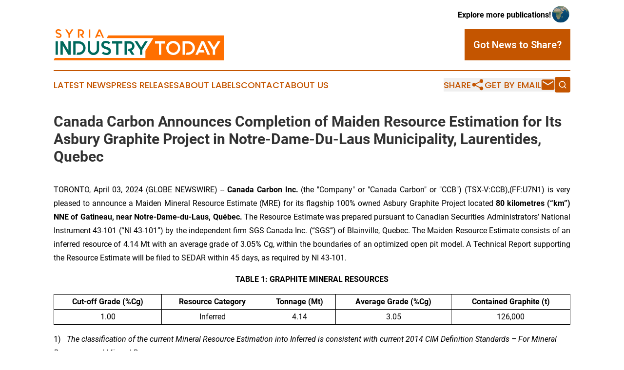

--- FILE ---
content_type: text/html;charset=utf-8
request_url: https://www.syriaindustrytoday.com/article/700796329-canada-carbon-announces-completion-of-maiden-resource-estimation-for-its-asbury-graphite-project-in-notre-dame-du-laus-municipality-laurentides
body_size: 9786
content:
<!DOCTYPE html>
<html lang="en">
<head>
  <title>Canada Carbon Announces Completion of Maiden Resource Estimation for Its Asbury Graphite Project in Notre-Dame-Du-Laus Municipality, Laurentides, Quebec | Syria Industry Today</title>
  <meta charset="utf-8">
  <meta name="viewport" content="width=device-width, initial-scale=1">
    <meta name="description" content="Syria Industry Today is an online news publication focusing on industries in the Syria: The best news from Syria on industries and services">
    <link rel="icon" href="https://cdn.newsmatics.com/agp/sites/syriaindustrytoday-favicon-1.png" type="image/png">
  <meta name="csrf-token" content="ZQcSHsAXmt_L5n9z4OSXp4VtB5OZfdDdbZ2qp8255e0=">
  <meta name="csrf-param" content="authenticity_token">
  <link href="/css/styles.min.css?v1d0b8e25eaccc1ca72b30a2f13195adabfa54991" rel="stylesheet" data-turbo-track="reload">
  <link rel="stylesheet" href="/plugins/vanilla-cookieconsent/cookieconsent.css?v1d0b8e25eaccc1ca72b30a2f13195adabfa54991">
  
<style type="text/css">
    :root {
        --color-primary-background: rgba(196, 85, 0, 0.4);
        --color-primary: #c45500;
        --color-secondary: #00695C;
    }
</style>

  <script type="importmap">
    {
      "imports": {
          "adController": "/js/controllers/adController.js?v1d0b8e25eaccc1ca72b30a2f13195adabfa54991",
          "alertDialog": "/js/controllers/alertDialog.js?v1d0b8e25eaccc1ca72b30a2f13195adabfa54991",
          "articleListController": "/js/controllers/articleListController.js?v1d0b8e25eaccc1ca72b30a2f13195adabfa54991",
          "dialog": "/js/controllers/dialog.js?v1d0b8e25eaccc1ca72b30a2f13195adabfa54991",
          "flashMessage": "/js/controllers/flashMessage.js?v1d0b8e25eaccc1ca72b30a2f13195adabfa54991",
          "gptAdController": "/js/controllers/gptAdController.js?v1d0b8e25eaccc1ca72b30a2f13195adabfa54991",
          "hamburgerController": "/js/controllers/hamburgerController.js?v1d0b8e25eaccc1ca72b30a2f13195adabfa54991",
          "labelsDescription": "/js/controllers/labelsDescription.js?v1d0b8e25eaccc1ca72b30a2f13195adabfa54991",
          "searchController": "/js/controllers/searchController.js?v1d0b8e25eaccc1ca72b30a2f13195adabfa54991",
          "videoController": "/js/controllers/videoController.js?v1d0b8e25eaccc1ca72b30a2f13195adabfa54991",
          "navigationController": "/js/controllers/navigationController.js?v1d0b8e25eaccc1ca72b30a2f13195adabfa54991"          
      }
    }
  </script>
  <script>
      (function(w,d,s,l,i){w[l]=w[l]||[];w[l].push({'gtm.start':
      new Date().getTime(),event:'gtm.js'});var f=d.getElementsByTagName(s)[0],
      j=d.createElement(s),dl=l!='dataLayer'?'&l='+l:'';j.async=true;
      j.src='https://www.googletagmanager.com/gtm.js?id='+i+dl;
      f.parentNode.insertBefore(j,f);
      })(window,document,'script','dataLayer','GTM-KGCXW2X');
  </script>

  <script>
    window.dataLayer.push({
      'cookie_settings': 'delta'
    });
  </script>
</head>
<body class="df-5 is-subpage">
<noscript>
  <iframe src="https://www.googletagmanager.com/ns.html?id=GTM-KGCXW2X"
          height="0" width="0" style="display:none;visibility:hidden"></iframe>
</noscript>
<div class="layout">

  <!-- Top banner -->
  <div class="max-md:hidden w-full content universal-ribbon-inner flex justify-end items-center">
    <a href="https://www.affinitygrouppublishing.com/" target="_blank" class="brands">
      <span class="font-bold text-black">Explore more publications!</span>
      <div>
        <img src="/images/globe.png" height="40" width="40" class="icon-globe"/>
      </div>
    </a>
  </div>
  <header data-controller="hamburger">
  <div class="content">
    <div class="header-top">
      <div class="flex gap-2 masthead-container justify-between items-center">
        <div class="mr-4 logo-container">
          <a href="/">
              <img src="https://cdn.newsmatics.com/agp/sites/syriaindustrytoday-logo-1.svg" alt="Syria Industry Today"
                class="max-md:!h-[60px] lg:!max-h-[115px]" height="66"
                width="auto" />
          </a>
        </div>
        <button class="hamburger relative w-8 h-6">
          <span aria-hidden="true"
            class="block absolute h-[2px] w-9 bg-[--color-primary] transform transition duration-500 ease-in-out -translate-y-[15px]"></span>
          <span aria-hidden="true"
            class="block absolute h-[2px] w-7 bg-[--color-primary] transform transition duration-500 ease-in-out translate-x-[7px]"></span>
          <span aria-hidden="true"
            class="block absolute h-[2px] w-9 bg-[--color-primary] transform transition duration-500 ease-in-out translate-y-[15px]"></span>
        </button>
        <a href="/submit-news" class="max-md:hidden button button-upload-content button-primary w-fit">
          <span>Got News to Share?</span>
        </a>
      </div>
      <!--  Screen size line  -->
      <div class="absolute bottom-0 -ml-[20px] w-screen h-[1px] bg-[--color-primary] z-50 md:hidden">
      </div>
    </div>
    <!-- Navigation bar -->
    <div class="navigation is-hidden-on-mobile" id="main-navigation">
      <div class="w-full md:hidden">
        <div data-controller="search" class="relative w-full">
  <div data-search-target="form" class="relative active">
    <form data-action="submit->search#performSearch" class="search-form">
      <input type="text" name="query" placeholder="Search..." data-search-target="input" class="search-input md:hidden" />
      <button type="button" data-action="click->search#toggle" data-search-target="icon" class="button-search">
        <img height="18" width="18" src="/images/search.svg" />
      </button>
    </form>
  </div>
</div>

      </div>
      <nav class="navigation-part">
          <a href="/latest-news" class="nav-link">
            Latest News
          </a>
          <a href="/press-releases" class="nav-link">
            Press Releases
          </a>
          <a href="/about-labels" class="nav-link">
            About Labels
          </a>
          <a href="/contact" class="nav-link">
            Contact
          </a>
          <a href="/about" class="nav-link">
            About Us
          </a>
      </nav>
      <div class="w-full md:w-auto md:justify-end">
        <div data-controller="navigation" class="header-actions hidden">
  <button class="nav-link flex gap-1 items-center" onclick="window.ShareDialog.openDialog()">
    <span data-navigation-target="text">
      Share
    </span>
    <span class="icon-share"></span>
  </button>
  <button onclick="window.AlertDialog.openDialog()" class="nav-link nav-link-email flex items-center gap-1.5">
    <span data-navigation-target="text">
      Get by Email
    </span>
    <span class="icon-mail"></span>
  </button>
  <div class="max-md:hidden">
    <div data-controller="search" class="relative w-full">
  <div data-search-target="form" class="relative active">
    <form data-action="submit->search#performSearch" class="search-form">
      <input type="text" name="query" placeholder="Search..." data-search-target="input" class="search-input md:hidden" />
      <button type="button" data-action="click->search#toggle" data-search-target="icon" class="button-search">
        <img height="18" width="18" src="/images/search.svg" />
      </button>
    </form>
  </div>
</div>

  </div>
</div>

      </div>
      <a href="/submit-news" class="md:hidden uppercase button button-upload-content button-primary w-fit">
        <span>Got News to Share?</span>
      </a>
      <a href="https://www.affinitygrouppublishing.com/" target="_blank" class="nav-link-agp">
        Explore more publications!
        <img src="/images/globe.png" height="35" width="35" />
      </a>
    </div>
  </div>
</header>

  <div id="main-content" class="content">
    <div id="flash-message"></div>
    <h1>Canada Carbon Announces Completion of Maiden Resource Estimation for Its Asbury Graphite Project in Notre-Dame-Du-Laus Municipality, Laurentides, Quebec</h1>
<div class="press-release">
  
      <p align="justify">TORONTO, April  03, 2024  (GLOBE NEWSWIRE) -- <strong>Canada Carbon Inc.</strong> (the "Company" or "Canada Carbon" or "CCB") (TSX-V:CCB),(FF:U7N1) is very pleased to announce a Maiden Mineral Resource Estimate (MRE) for its flagship 100% owned Asbury Graphite Project located <strong>80 kilometres (&#x201C;km&#x201D;) NNE of Gatineau, near Notre-Dame-du-Laus, Qu&#xE9;bec. </strong>The Resource Estimate was prepared pursuant to Canadian Securities Administrators&#x2019; National Instrument 43-101 (&#x201C;NI 43-101&#x201D;) by the independent firm SGS Canada Inc. (&#x201C;SGS&#x201D;) of Blainville, Quebec. The Maiden Resource Estimate consists of an inferred resource of 4.14 Mt with an average grade of 3.05% Cg, within the boundaries of an optimized open pit model. A Technical Report supporting the Resource Estimate will be filed to SEDAR within 45 days, as required by NI 43-101.<br></p>  <p align="center"><strong>TABLE 1: GRAPHITE MINERAL RESOURCES</strong></p> <table style="border-collapse: collapse; width:100%; border-collapse:collapse ;">
<tr>
<td style="border-top: solid black 1pt ; border-right: solid black 1pt ; border-bottom: solid black 1pt ; border-left: solid black 1pt ; text-align: center ;  vertical-align: middle; vertical-align: top ; "><strong>Cut-off Grade (%Cg)</strong></td>
<td style="border-top: solid black 1pt ; border-right: solid black 1pt ; border-bottom: solid black 1pt ; text-align: center ;  vertical-align: middle; vertical-align: top ; "><strong>Resource Category</strong></td>
<td style="border-top: solid black 1pt ; border-right: solid black 1pt ; border-bottom: solid black 1pt ; text-align: center ;  vertical-align: middle; vertical-align: top ; "><strong>Tonnage (Mt)</strong></td>
<td style="border-top: solid black 1pt ; border-right: solid black 1pt ; border-bottom: solid black 1pt ; text-align: center ;  vertical-align: middle; vertical-align: top ; "><strong>Average Grade (%Cg)</strong></td>
<td style="border-top: solid black 1pt ; border-right: solid black 1pt ; border-bottom: solid black 1pt ; text-align: center ;  vertical-align: middle; vertical-align: top ; "><strong>Contained Graphite (t)</strong></td>
</tr>
<tr>
<td style="border-top: solid black 1pt ; border-right: solid black 1pt ; border-bottom: solid black 1pt ; border-left: solid black 1pt ; text-align: center ;  vertical-align: middle; vertical-align: middle ; ">1.00</td>
<td style="border-top: solid black 1pt ; border-right: solid black 1pt ; border-bottom: solid black 1pt ; text-align: center ;  vertical-align: middle; vertical-align: middle ; ">Inferred</td>
<td style="border-top: solid black 1pt ; border-right: solid black 1pt ; border-bottom: solid black 1pt ; text-align: center ;  vertical-align: middle; vertical-align: middle ; ">4.14</td>
<td style="border-top: solid black 1pt ; border-right: solid black 1pt ; border-bottom: solid black 1pt ; text-align: center ;  vertical-align: middle; vertical-align: middle ; ">3.05</td>
<td style="border-top: solid black 1pt ; border-right: solid black 1pt ; border-bottom: solid black 1pt ; text-align: center ;  vertical-align: middle; vertical-align: middle ; ">126,000</td>
</tr>
</table> <p align="left">1)&#xA0;&#xA0;&#xA0;<em>The classification of the current Mineral Resource Estimation into Inferred is consistent with current 2014 CIM Definition Standards &#x2013; For Mineral Resources and Mineral Reserves</em><br>2)&#xA0;&#xA0;&#xA0;<em>A fixed density of 2.80 t/m</em><sup><em>3</em></sup><em> was used to estimate the tonnage from block model volumes.</em><br>3)&#xA0;&#xA0;&#xA0;<em>Resources are constrained by the pit shell and the topography of the overburden layer.</em><br>4)&#xA0;&#xA0;&#xA0;<em>The results from the pit optimization are used solely for the purpose of testing the &#x201C;reasonable prospects for economic extraction&#x201D; by an open pit and do not represent an attempt to estimate mineral reserves. There are no mineral reserves on the Property. The results are used as a guide to assist in the preparation of a Mineral Resource statement and to select an appropriate resource reporting cut-off grade.</em><br>5)&#xA0;&#xA0;&#xA0;<em>Mineral resources which are not mineral reserves do not have demonstrated economic viability. An Inferred Mineral Resources has a lower level of confidence than that applying to a Measured and Indicated Resources and must not be converted to a Mineral Reserves. It is reasonably expected that the majority of Inferred Mineral Resources could be upgraded to Indicated Mineral Resources with continued exploration. </em><br>6)&#xA0;&#xA0;&#xA0;<em>All figures are rounded to reflect the relative accuracy of the estimate and numbers may not add due to rounding.</em><br>7)&#xA0;&#xA0;&#xA0;<em>Effective date March 28</em><sup><em>th</em></sup>&#xA0;<em>2024.</em><br>8)&#xA0;&#xA0;&#xA0;<em>The estimate of mineral Resources may be materially affected by environmental, permitting, legal, title, taxation, socio-political, marketing or other relevant issues.</em></p>  <p align="justify">The Company has thus far completed sufficient diamond drilling and bedrock channel sampling to result in a resource estimation with a maximal depth of the pit at 135 vertical meters. Geological modeling based on the drill results, surface trenching and mapping indicates that the deposit remains open at depth and on both strike extensions. The geological model also provides multiple exploration targets with the potential to further expand the graphite mineral resources. <strong>The portion of the Asbury Project which is the subject of the Resource Estimate occupies only about 7% of the geophysical anomaly on the Asbury claim area held by the Company</strong>.</p>  <p align="justify">Canada Carbon Chief Executive Officer, Mr. Ellerton Castor remarked, &#x201C;The substantial resource identified by the targeted drill programs of 2022 and 2023 reveals a promising scope for extensive mineralization across the claim area. The initial resource model will provide a robust foundation for all future exploration efforts on the Property. This MRE demonstrates the significant exploration upside available at Asbury. We have always believed that the Asbury Project has the potential to be a large, scalable deposit with the capacity to provide a long-term, secure source of supply to a myriad of industries participating in the green energy economy. We will continue to prove that out, with future de-risking initiatives such as a bulk sample program and battery cell testing.&#x201D;</p>  <p align="justify"><strong>Mineral Resource Estimation Parameters</strong></p>  <p align="justify">The Mineral Resources were estimated by Yann Camus, P.Eng., of SGS with an effective date of March 28, 2024. This estimate is the first Mineral Resource Estimate on the Asbury property. The Mineral Resources were estimated using the following geological and resource block modeling parameters which are based on geological interpretations, geostatistical studies and best practices in mineral estimation:</p>  <p align="justify"><strong><em>Graphite Mineral Resources</em></strong></p>  <ul type="disc">
<li style="margin-top:5pt; margin-bottom:5pt; text-align:justify;">Mineral Resources were estimated from the diamond drill holes and channels analytical results completed by Canada Carbon in 2022 and 2023, along with two nearby 1988 drill holes. A total of 17 drill holes (11 from 2023, 4 from 2022, 2 from 1988) and 1 channel were used for the MRE, comprising 1,309 assay intervals. The complete database consists of 101 drill holes (including 13 from 2023 and 6 from 2022) and 14 channels/trenches (including 11 channels from 2022), comprising 2,158 assays.</li>
<li style="margin-top:5pt; margin-bottom:5pt; text-align:justify;">The 3-D modeling of the graphite Mineral Resource was conducted using a minimum cut-off grade of 0.50% Cg over a 5 m length. All modeling and estimations were done using SGS&#x2019;s proprietary modeling software Genesis&#xA9;.</li>
<li style="margin-top:5pt; margin-bottom:5pt; text-align:justify;">Assay data was composited to about 2 m without leaving remainders.</li>
<li style="margin-top:5pt; margin-bottom:5pt; text-align:justify;">The interpolation was conducted using inverse distance squared.</li>
<li style="margin-top:5pt; margin-bottom:5pt; text-align:justify;">The block model was defined with a block size of 5 m long by 1 m wide by 2 m thick and covers a strike length of approximately 1050 m to a maximal depth of 175 m below surface. The modeled graphite mineralization is open both at depth and strike.</li>
<li style="margin-top:5pt; margin-bottom:5pt; text-align:justify;">The Mineral Resources were constrained within the boundaries of an optimised pit shell using the parameters stated in Table 2 below. All parameters are derived from similar graphite projects. Any interpolated blocks of the resource model located outside of the optimised pit shell are not included in the Mineral Resources Estimate.</li>
<li style="margin-top:5pt; margin-bottom:5pt; text-align:justify;">All dollar values in Table 2 are expressed in Canadian dollars, except for the revenue value for the thermally treated graphite, assumed to be US$ 40,000/tonne. <br><br>
</li>
</ul>  <p align="center"><strong>TABLE 2: PARAMETERS USED TO MODEL OPTIMIZED GRAPHITE RESOURCES</strong></p> <table style="border-collapse: collapse; width:100%; border-collapse:collapse ;">
<tr>
<td style="border-top: double black 3pt ; border-right: solid black 1pt ; border-bottom: double 15px 3pt ; border-left: solid black 1pt ; text-align: justify ;  vertical-align: middle; vertical-align: bottom ; "><strong>Parameters</strong></td>
<td style="border-top: double black 3pt ; border-right: solid black 1pt ; border-bottom: double 15px 3pt ; border-left: solid black 1pt ; text-align: center ;  vertical-align: middle; vertical-align: bottom ; "><strong>Value</strong></td>
<td style="border-top: double black 3pt ; border-right: solid black 1pt ; border-bottom: double 15px 3pt ; border-left: solid black 1pt ; text-align: justify ;  vertical-align: middle; vertical-align: bottom ; "><strong>Unit</strong></td>
</tr>
<tr>
<td style="border-top: solid black 1pt ; border-right: solid black 1pt ; border-bottom: solid black 1pt ; border-left: solid black 1pt ; text-align: justify ;  vertical-align: middle; vertical-align: bottom ; ">Mining Cost &#x2013; Mineralized Material</td>
<td style="border-top: solid black 1pt ; border-right: solid black 1pt ; border-bottom: solid black 1pt ; border-left: solid black 1pt ; text-align: center ;  vertical-align: middle; vertical-align: bottom ; ">5.00</td>
<td style="border-top: solid black 1pt ; border-right: solid black 1pt ; border-bottom: solid black 1pt ; border-left: solid black 1pt ; text-align: justify ;  vertical-align: middle; vertical-align: bottom ; ">CDN$/t mined</td>
</tr>
<tr>
<td style="border-top: solid black 1pt ; border-right: solid black 1pt ; border-bottom: solid black 1pt ; border-left: solid black 1pt ; text-align: justify ;  vertical-align: middle; vertical-align: bottom ; ">Mining Cost &#x2013; Waste</td>
<td style="border-top: solid black 1pt ; border-right: solid black 1pt ; border-bottom: solid black 1pt ; border-left: solid black 1pt ; text-align: center ;  vertical-align: middle; vertical-align: bottom ; ">4.00</td>
<td style="border-top: solid black 1pt ; border-right: solid black 1pt ; border-bottom: solid black 1pt ; border-left: solid black 1pt ; text-align: justify ;  vertical-align: middle; vertical-align: bottom ; ">CDN$/t mined</td>
</tr>
<tr>
<td style="border-top: solid black 1pt ; border-right: solid black 1pt ; border-bottom: solid black 1pt ; border-left: solid black 1pt ; text-align: justify ;  vertical-align: middle; vertical-align: bottom ; ">Mining Dilution</td>
<td style="border-top: solid black 1pt ; border-right: solid black 1pt ; border-bottom: solid black 1pt ; border-left: solid black 1pt ; text-align: center ;  vertical-align: middle; vertical-align: bottom ; ">5</td>
<td style="border-top: solid black 1pt ; border-right: solid black 1pt ; border-bottom: solid black 1pt ; border-left: solid black 1pt ; text-align: justify ;  vertical-align: middle; vertical-align: bottom ; ">%</td>
</tr>
<tr>
<td style="border-top: solid black 1pt ; border-right: solid black 1pt ; border-bottom: solid black 1pt ; border-left: solid black 1pt ; text-align: justify ;  vertical-align: middle; vertical-align: bottom ; ">Mining Recovery</td>
<td style="border-top: solid black 1pt ; border-right: solid black 1pt ; border-bottom: solid black 1pt ; border-left: solid black 1pt ; text-align: center ;  vertical-align: middle; vertical-align: bottom ; ">95</td>
<td style="border-top: solid black 1pt ; border-right: solid black 1pt ; border-bottom: solid black 1pt ; border-left: solid black 1pt ; text-align: justify ;  vertical-align: middle; vertical-align: bottom ; ">%</td>
</tr>
<tr>
<td style="border-top: solid black 1pt ; border-right: solid black 1pt ; border-bottom: solid black 1pt ; border-left: solid black 1pt ; text-align: justify ;  vertical-align: middle; vertical-align: bottom ; ">Processing + G&amp;A Costs</td>
<td style="border-top: solid black 1pt ; border-right: solid black 1pt ; border-bottom: solid black 1pt ; border-left: solid black 1pt ; text-align: center ;  vertical-align: middle; vertical-align: bottom ; ">13.65</td>
<td style="border-top: solid black 1pt ; border-right: solid black 1pt ; border-bottom: solid black 1pt ; border-left: solid black 1pt ; text-align: justify ;  vertical-align: middle; vertical-align: bottom ; ">CDN$/t milled</td>
</tr>
<tr>
<td style="border-top: solid black 1pt ; border-right: solid black 1pt ; border-bottom: solid black 1pt ; border-left: solid black 1pt ; text-align: justify ;  vertical-align: middle; vertical-align: bottom ; ">Metal Price</td>
<td style="border-top: solid black 1pt ; border-right: solid black 1pt ; border-bottom: solid black 1pt ; border-left: solid black 1pt ; text-align: center ;  vertical-align: middle; vertical-align: bottom ; ">2,500.00</td>
<td style="border-top: solid black 1pt ; border-right: solid black 1pt ; border-bottom: solid black 1pt ; border-left: solid black 1pt ; text-align: justify ;  vertical-align: middle; vertical-align: bottom ; ">CDN$/tonne</td>
</tr>
<tr>
<td style="border-top: solid black 1pt ; border-right: solid black 1pt ; border-bottom: solid black 1pt ; border-left: solid black 1pt ; text-align: justify ;  vertical-align: middle; vertical-align: bottom ; ">Concentration Recovery</td>
<td style="border-top: solid black 1pt ; border-right: solid black 1pt ; border-bottom: solid black 1pt ; border-left: solid black 1pt ; text-align: center ;  vertical-align: middle; vertical-align: bottom ; ">90</td>
<td style="border-top: solid black 1pt ; border-right: solid black 1pt ; border-bottom: solid black 1pt ; border-left: solid black 1pt ; text-align: justify ;  vertical-align: middle; vertical-align: bottom ; ">%</td>
</tr>
<tr>
<td style="border-top: solid black 1pt ; border-right: solid black 1pt ; border-bottom: solid black 1pt ; border-left: solid black 1pt ; text-align: justify ;  vertical-align: middle; vertical-align: bottom ; ">Pit Slopes</td>
<td style="border-top: solid black 1pt ; border-right: solid black 1pt ; border-bottom: solid black 1pt ; border-left: solid black 1pt ; text-align: center ;  vertical-align: middle; vertical-align: bottom ; ">50</td>
<td style="border-top: solid black 1pt ; border-right: solid black 1pt ; border-bottom: solid black 1pt ; border-left: solid black 1pt ; text-align: justify ;  vertical-align: middle; vertical-align: bottom ; ">degrees</td>
</tr>
<tr>
<td style="border-top: solid black 1pt ; border-right: solid black 1pt ; border-bottom: solid black 1pt ; border-left: solid black 1pt ; text-align: justify ;  vertical-align: middle; vertical-align: bottom ; ">Density of Mineralized Material</td>
<td style="border-top: solid black 1pt ; border-right: solid black 1pt ; border-bottom: solid black 1pt ; border-left: solid black 1pt ; text-align: center ;  vertical-align: middle; vertical-align: bottom ; ">2.80</td>
<td style="border-top: solid black 1pt ; border-right: solid black 1pt ; border-bottom: solid black 1pt ; border-left: solid black 1pt ; text-align: justify ;  vertical-align: middle; vertical-align: bottom ; ">t/m3</td>
</tr>
<tr>
<td style="border-top: solid black 1pt ; border-right: solid black 1pt ; border-bottom: solid black 1pt ; border-left: solid black 1pt ; text-align: justify ;  vertical-align: middle; vertical-align: bottom ; ">Density of Waste</td>
<td style="border-top: solid black 1pt ; border-right: solid black 1pt ; border-bottom: solid black 1pt ; border-left: solid black 1pt ; text-align: center ;  vertical-align: middle; vertical-align: bottom ; ">2.80</td>
<td style="border-top: solid black 1pt ; border-right: solid black 1pt ; border-bottom: solid black 1pt ; border-left: solid black 1pt ; text-align: justify ;  vertical-align: middle; vertical-align: bottom ; ">t/m3</td>
</tr>
</table> <p align="justify"><strong><br></strong></p>  <p align="justify"><strong>Asbury Project Overview</strong></p>  <p align="justify">The 100%-owned Asbury Graphite Project is a past producing property made up of 25 claims with a total surface area of 1,384.59 ha. It is located 8.1 km northeast of Notre-Dame-Du-Laus in the Laurentides Region of southern Quebec. The property is accessible via gravel roads from Provincial Road 309 and Chemin du Ruisseau Serpent in the Notre-Dame-du-Laus area. A power transmission line runs through the property. Mont-Laurier, located approximately 44 km north, provides all amenities needed to perform basic mineral exploration, such as a hospital, accommodations, restaurants, groceries and other primary services. Additional amenities for exploration, and a seasoned mining and exploration workforce, are available from nearby towns of Gatineau to the south.</p>  <p align="justify"><strong>Qualified Person </strong></p>  <p align="justify">Mr. Yann Camus, P.Eng., from SGS Geological Services, an independent Qualified Person as defined by National Instrument 43-101 guidelines and has reviewed and approved the technical related content of this news release.</p>  <p align="justify"><strong>CANADA CARBON INC. </strong><br><em>&#x201C;Ellerton Castor&#x201D;</em><br>Chief Executive Officer and Director <br>Contact Information <br>E-mail inquiries: info@canadacarbon.com <br>P: (905) 407-1212</p>  <p align="justify"><strong>FORWARD LOOKING INFORMATION </strong><br><em>This press release contains statements that constitute &#x201C;forward-looking information&#x201D; (&#x201C;forward-looking information&#x201D;) within the meaning of the applicable Canadian securities legislation. All statements, other than statements of historical fact, are forward-looking information and are based on expectations, estimates and projections as at the date of this press release. Any statement that discusses predictions, expectations, beliefs, plans, projections, objectives, assumptions, future events or performance (often but not always using phrases such as &#x201C;expects&#x201D;, or &#x201C;does not expect&#x201D;, &#x201C;is expected&#x201D;, &#x201C;anticipates&#x201D; or &#x201C;does not anticipate&#x201D;, &#x201C;plans&#x201D;, &#x201C;budget&#x201D;, &#x201C;scheduled&#x201D;, &#x201C;forecasts&#x201D;, &#x201C;estimates&#x201D;, &#x201C;believes&#x201D; or &#x201C;intends&#x201D; or variations of such words and phrases or stating that certain actions, events or results &#x201C;may&#x201D; or &#x201C;could&#x201D;, &#x201C;would&#x201D;, &#x201C;might&#x201D; or &#x201C;will&#x201D; be taken to occur or be achieved) are not statements of historical fact and may be forward-looking information. Forward-looking information in this press release includes statements regarding the development of the Company&#x2019;s Miller deposit and financing thereof, the entering of the joint venture with Irondequoit Offering, future production from the Company&#x2019;s Miller deposit, sales agreements and other matters related thereto. In disclosing the forward-looking information contained in this press release, the Company has made certain assumptions. Although the Company believes that the expectations reflected in such forward-looking information are reasonable, it can give no assurance that the expectations of any forward-looking information will prove to be correct. Known and unknown risks, uncertainties, and other factors which may cause the actual results and future events to differ materially from those expressed or implied by such forward-looking information. Such factors include but are not limited to: compliance with extensive government regulations; financial abilities; the ability to develop the Miller deposit; domestic and foreign laws and regulations adversely affecting the Company&#x2019;s business and results of operations; the impact of COVID-19; and general business, economic, competitive, political, and social uncertainties. Accordingly, readers should not place undue reliance on the forward-looking information contained in this press release. Except as required by law, the Company disclaims any intention and assumes no obligation to update or revise any forward-looking information to reflect actual results, whether as a result of new information, future events, changes in assumptions, changes in factors affecting such forward-looking information or otherwise. </em></p>  <p align="left"><strong><em>Neither TSX Venture Exchange nor its Regulation Services Provider (as that term is defined in the policies of the TSX Venture Exchange) accepts responsibility for the adequacy or accuracy of this release.</em></strong></p>  <p>&#xA0;<br></p> <img class="__GNW8366DE3E__IMG" src="https://www.globenewswire.com/newsroom/ti?nf=OTA4Mzc1MCM2MTg0OTQxIzIwNDk1NDk="> <br><img src="https://ml.globenewswire.com/media/YjcxMjU5ZmQtYTE4Yy00YzA5LWFiNTgtNTZjYjllYWU2ZGZhLTEwNjExMjA=/tiny/Canada-Carbon-Inc-.png" referrerpolicy="no-referrer-when-downgrade"><p><a href="https://www.globenewswire.com/NewsRoom/AttachmentNg/8fa03cd9-f78f-474d-a7f0-ba1cda820720" rel="nofollow"><img src="https://ml.globenewswire.com/media/8fa03cd9-f78f-474d-a7f0-ba1cda820720/small/ccb-logo-png.png" border="0" width="150" height="38" alt="Primary Logo"></a></p>
    <p>
  Legal Disclaimer:
</p>
<p>
  EIN Presswire provides this news content "as is" without warranty of any kind. We do not accept any responsibility or liability
  for the accuracy, content, images, videos, licenses, completeness, legality, or reliability of the information contained in this
  article. If you have any complaints or copyright issues related to this article, kindly contact the author above.
</p>
<img class="prtr" src="https://www.einpresswire.com/tracking/article.gif?t=5&a=cqc7_pXnKXMicq4q&i=s5_uXNAvi77DIuaE" alt="">
</div>

  </div>
</div>
<footer class="footer footer-with-line">
  <div class="content flex flex-col">
    <p class="footer-text text-sm mb-4 order-2 lg:order-1">© 1995-2026 Newsmatics Inc. dba Affinity Group Publishing &amp; Syria Industry Today. All Rights Reserved.</p>
    <div class="footer-nav lg:mt-2 mb-[30px] lg:mb-0 flex gap-7 flex-wrap justify-center order-1 lg:order-2">
        <a href="/about" class="footer-link">About</a>
        <a href="/archive" class="footer-link">Press Release Archive</a>
        <a href="/submit-news" class="footer-link">Submit Press Release</a>
        <a href="/legal/terms" class="footer-link">Terms &amp; Conditions</a>
        <a href="/legal/dmca" class="footer-link">Copyright/DMCA Policy</a>
        <a href="/legal/privacy" class="footer-link">Privacy Policy</a>
        <a href="/contact" class="footer-link">Contact</a>
    </div>
  </div>
</footer>
<div data-controller="dialog" data-dialog-url-value="/" data-action="click->dialog#clickOutside">
  <dialog
    class="modal-shadow fixed backdrop:bg-black/20 z-40 text-left bg-white rounded-full w-[350px] h-[350px] overflow-visible"
    data-dialog-target="modal"
  >
    <div class="text-center h-full flex items-center justify-center">
      <button data-action="click->dialog#close" type="button" class="modal-share-close-button">
        ✖
      </button>
      <div>
        <div class="mb-4">
          <h3 class="font-bold text-[28px] mb-3">Share us</h3>
          <span class="text-[14px]">on your social networks:</span>
        </div>
        <div class="flex gap-6 justify-center text-center">
          <a href="https://www.facebook.com/sharer.php?u=https://www.syriaindustrytoday.com" class="flex flex-col items-center font-bold text-[#4a4a4a] text-sm" target="_blank">
            <span class="h-[55px] flex items-center">
              <img width="40px" src="/images/fb.png" alt="Facebook" class="mb-2">
            </span>
            <span class="text-[14px]">
              Facebook
            </span>
          </a>
          <a href="https://www.linkedin.com/sharing/share-offsite/?url=https://www.syriaindustrytoday.com" class="flex flex-col items-center font-bold text-[#4a4a4a] text-sm" target="_blank">
            <span class="h-[55px] flex items-center">
              <img width="40px" height="40px" src="/images/linkedin.png" alt="LinkedIn" class="mb-2">
            </span>
            <span class="text-[14px]">
            LinkedIn
            </span>
          </a>
        </div>
      </div>
    </div>
  </dialog>
</div>

<div data-controller="alert-dialog" data-action="click->alert-dialog#clickOutside">
  <dialog
    class="fixed backdrop:bg-black/20 modal-shadow z-40 text-left bg-white rounded-full w-full max-w-[450px] aspect-square overflow-visible"
    data-alert-dialog-target="modal">
    <div class="flex items-center text-center -mt-4 h-full flex-1 p-8 md:p-12">
      <button data-action="click->alert-dialog#close" type="button" class="modal-close-button">
        ✖
      </button>
      <div class="w-full" data-alert-dialog-target="subscribeForm">
        <img class="w-8 mx-auto mb-4" src="/images/agps.svg" alt="AGPs" />
        <p class="md:text-lg">Get the latest news on this topic.</p>
        <h3 class="dialog-title mt-4">SIGN UP FOR FREE TODAY</h3>
        <form data-action="submit->alert-dialog#submit" method="POST" action="/alerts">
  <input type="hidden" name="authenticity_token" value="ZQcSHsAXmt_L5n9z4OSXp4VtB5OZfdDdbZ2qp8255e0=">

  <input data-alert-dialog-target="fullnameInput" type="text" name="fullname" id="fullname" autocomplete="off" tabindex="-1">
  <label>
    <input data-alert-dialog-target="emailInput" placeholder="Email address" name="email" type="email"
      value=""
      class="rounded-xs mb-2 block w-full bg-white px-4 py-2 text-gray-900 border-[1px] border-solid border-gray-600 focus:border-2 focus:border-gray-800 placeholder:text-gray-400"
      required>
  </label>
  <div class="text-red-400 text-sm" data-alert-dialog-target="errorMessage"></div>

  <input data-alert-dialog-target="timestampInput" type="hidden" name="timestamp" value="1768863493" autocomplete="off" tabindex="-1">

  <input type="submit" value="Sign Up"
    class="!rounded-[3px] w-full mt-2 mb-4 bg-primary px-5 py-2 leading-5 font-semibold text-white hover:color-primary/75 cursor-pointer">
</form>
<a data-action="click->alert-dialog#close" class="text-black underline hover:no-underline inline-block mb-4" href="#">No Thanks</a>
<p class="text-[15px] leading-[22px]">
  By signing to this email alert, you<br /> agree to our
  <a href="/legal/terms" class="underline text-primary hover:no-underline" target="_blank">Terms & Conditions</a>
</p>

      </div>
      <div data-alert-dialog-target="checkEmail" class="hidden">
        <img class="inline-block w-9" src="/images/envelope.svg" />
        <h3 class="dialog-title">Check Your Email</h3>
        <p class="text-lg mb-12">We sent a one-time activation link to <b data-alert-dialog-target="userEmail"></b>.
          Just click on the link to
          continue.</p>
        <p class="text-lg">If you don't see the email in your inbox, check your spam folder or <a
            class="underline text-primary hover:no-underline" data-action="click->alert-dialog#showForm" href="#">try
            again</a>
        </p>
      </div>

      <!-- activated -->
      <div data-alert-dialog-target="activated" class="hidden">
        <img class="w-8 mx-auto mb-4" src="/images/agps.svg" alt="AGPs" />
        <h3 class="dialog-title">SUCCESS</h3>
        <p class="text-lg">You have successfully confirmed your email and are subscribed to <b>
            Syria Industry Today
          </b> daily
          news alert.</p>
      </div>
      <!-- alreadyActivated -->
      <div data-alert-dialog-target="alreadyActivated" class="hidden">
        <img class="w-8 mx-auto mb-4" src="/images/agps.svg" alt="AGPs" />
        <h3 class="dialog-title">Alert was already activated</h3>
        <p class="text-lg">It looks like you have already confirmed and are receiving the <b>
            Syria Industry Today
          </b> daily news
          alert.</p>
      </div>
      <!-- activateErrorMessage -->
      <div data-alert-dialog-target="activateErrorMessage" class="hidden">
        <img class="w-8 mx-auto mb-4" src="/images/agps.svg" alt="AGPs" />
        <h3 class="dialog-title">Oops!</h3>
        <p class="text-lg mb-4">It looks like something went wrong. Please try again.</p>
        <form data-action="submit->alert-dialog#submit" method="POST" action="/alerts">
  <input type="hidden" name="authenticity_token" value="ZQcSHsAXmt_L5n9z4OSXp4VtB5OZfdDdbZ2qp8255e0=">

  <input data-alert-dialog-target="fullnameInput" type="text" name="fullname" id="fullname" autocomplete="off" tabindex="-1">
  <label>
    <input data-alert-dialog-target="emailInput" placeholder="Email address" name="email" type="email"
      value=""
      class="rounded-xs mb-2 block w-full bg-white px-4 py-2 text-gray-900 border-[1px] border-solid border-gray-600 focus:border-2 focus:border-gray-800 placeholder:text-gray-400"
      required>
  </label>
  <div class="text-red-400 text-sm" data-alert-dialog-target="errorMessage"></div>

  <input data-alert-dialog-target="timestampInput" type="hidden" name="timestamp" value="1768863493" autocomplete="off" tabindex="-1">

  <input type="submit" value="Sign Up"
    class="!rounded-[3px] w-full mt-2 mb-4 bg-primary px-5 py-2 leading-5 font-semibold text-white hover:color-primary/75 cursor-pointer">
</form>
<a data-action="click->alert-dialog#close" class="text-black underline hover:no-underline inline-block mb-4" href="#">No Thanks</a>
<p class="text-[15px] leading-[22px]">
  By signing to this email alert, you<br /> agree to our
  <a href="/legal/terms" class="underline text-primary hover:no-underline" target="_blank">Terms & Conditions</a>
</p>

      </div>

      <!-- deactivated -->
      <div data-alert-dialog-target="deactivated" class="hidden">
        <img class="w-8 mx-auto mb-4" src="/images/agps.svg" alt="AGPs" />
        <h3 class="dialog-title">You are Unsubscribed!</h3>
        <p class="text-lg">You are no longer receiving the <b>
            Syria Industry Today
          </b>daily news alert.</p>
      </div>
      <!-- alreadyDeactivated -->
      <div data-alert-dialog-target="alreadyDeactivated" class="hidden">
        <img class="w-8 mx-auto mb-4" src="/images/agps.svg" alt="AGPs" />
        <h3 class="dialog-title">You have already unsubscribed!</h3>
        <p class="text-lg">You are no longer receiving the <b>
            Syria Industry Today
          </b> daily news alert.</p>
      </div>
      <!-- deactivateErrorMessage -->
      <div data-alert-dialog-target="deactivateErrorMessage" class="hidden">
        <img class="w-8 mx-auto mb-4" src="/images/agps.svg" alt="AGPs" />
        <h3 class="dialog-title">Oops!</h3>
        <p class="text-lg">Try clicking the Unsubscribe link in the email again and if it still doesn't work, <a
            href="/contact">contact us</a></p>
      </div>
    </div>
  </dialog>
</div>

<script src="/plugins/vanilla-cookieconsent/cookieconsent.umd.js?v1d0b8e25eaccc1ca72b30a2f13195adabfa54991"></script>
  <script src="/js/cookieconsent.js?v1d0b8e25eaccc1ca72b30a2f13195adabfa54991"></script>

<script type="module" src="/js/app.js?v1d0b8e25eaccc1ca72b30a2f13195adabfa54991"></script>
</body>
</html>


--- FILE ---
content_type: image/svg+xml
request_url: https://cdn.newsmatics.com/agp/sites/syriaindustrytoday-logo-1.svg
body_size: 8109
content:
<?xml version="1.0" encoding="UTF-8" standalone="no"?>
<svg
   xmlns:dc="http://purl.org/dc/elements/1.1/"
   xmlns:cc="http://creativecommons.org/ns#"
   xmlns:rdf="http://www.w3.org/1999/02/22-rdf-syntax-ns#"
   xmlns:svg="http://www.w3.org/2000/svg"
   xmlns="http://www.w3.org/2000/svg"
   id="Layer_1"
   data-name="Layer 1"
   viewBox="0 0 364.57999 66.432678"
   version="1.1"
   width="364.57999"
   height="66.432678">
  <metadata
     id="metadata49">
    <rdf:RDF>
      <cc:Work
         rdf:about="">
        <dc:format>image/svg+xml</dc:format>
        <dc:type
           rdf:resource="http://purl.org/dc/dcmitype/StillImage" />
      </cc:Work>
    </rdf:RDF>
  </metadata>
  <defs
     id="defs4">
    <style
       id="style2">.cls-1{fill:#ff6f00;}.cls-2{fill:#fff;}.cls-3{fill:#00695c;}</style>
  </defs>
  <title
     id="title6">91</title>
  <polygon
     class="cls-1"
     points="230.75,185.66 213.84,212.59 213.84,227.69 20.02,227.69 17.71,233.22 382.29,233.22 382.29,180.05 133.94,180.05 131.59,185.66 "
     id="polygon8"
     transform="translate(-17.71,-166.78732)" />
  <path
     class="cls-2"
     d="m 238.48,30.412677 h -8.45 v 23.89 h -4.94 v -23.89 h -8.49 v -4.95 h 21.88 z"
     id="path10" />
  <path
     class="cls-2"
     d="m 255.66,24.852677 a 14.7,14.7 0 0 1 5.83,1.17 15,15 0 0 1 4.8,3.19 15.14,15.14 0 0 1 3.22,4.78 15.11,15.11 0 0 1 0,11.66 15,15 0 0 1 -8,8 15,15 0 0 1 -11.66,0 14.93,14.93 0 0 1 -8,-8 15,15 0 0 1 0,-11.66 14.93,14.93 0 0 1 8,-8 14.67,14.67 0 0 1 5.81,-1.14 z m 0,4.94 a 9.7,9.7 0 0 0 -3.83,0.76 10.41,10.41 0 0 0 -5.46,5.46 10.08,10.08 0 0 0 0,7.68 10.12,10.12 0 0 0 2.2,3.28 9.88,9.88 0 0 0 7.09,2.92 10.07,10.07 0 0 0 3.85,-0.74 10.06,10.06 0 0 0 5.46,-5.46 10.23,10.23 0 0 0 0.74,-3.85 10.12,10.12 0 0 0 -0.74,-3.83 9.77,9.77 0 0 0 -2.19,-3.25 9.92,9.92 0 0 0 -7.12,-3 z"
     id="path12" />
  <path
     class="cls-2"
     d="m 293.14,26.602677 a 14.43,14.43 0 0 1 4.6,3.09 14.61,14.61 0 0 1 3.09,4.59 14.47,14.47 0 0 1 0,11.21 14.41,14.41 0 0 1 -7.69,7.68 14.08,14.08 0 0 1 -5.6,1.13 h -5.11 l 2,-4.94 h 3.09 a 9.4,9.4 0 0 0 3.63,-0.72 9.89,9.89 0 0 0 3.09,-2 10.1,10.1 0 0 0 2,-3.07 9.54,9.54 0 0 0 0,-7.27 9.23,9.23 0 0 0 -5.13,-5.13 9.4,9.4 0 0 0 -3.63,-0.72 h -7 v 23.89 h -4.94 v -28.88 h 11.94 a 13.92,13.92 0 0 1 5.66,1.14 z"
     id="path14" />
  <path
     class="cls-2"
     d="m 334.34,54.302677 h -5.44 l -2.22,-4.94 -2.23,-5 -5.85,-12.93 -5.85,12.93 h 7.54 l 2.22,5 h -11.98 l -2.24,4.94 h -5.43 l 13,-28.84 h 5.43 z"
     id="path16" />
  <path
     class="cls-2"
     d="m 356.54,25.462677 -11.12,17.75 -0.45,0.7 v 10.42 h -4.95 v -10.45 l -11.57,-18.42 h 5.84 l 8.2,13.06 8.19,-13.06 z"
     id="path18" />
  <path
     class="cls-1"
     d="m 16.91,13.102677 a 5.78,5.78 0 0 1 -0.41,2.25 4.61,4.61 0 0 1 -1.15,1.7 5.09,5.09 0 0 1 -1.82,1.08 6.93,6.93 0 0 1 -2.39,0.39 9.9,9.9 0 0 1 -3.77,-0.68 10.68,10.68 0 0 1 -2.72,-1.54 l 2.11,-2.09 a 6,6 0 0 0 1.88,1.17 5,5 0 0 0 1.2,0.33 7.31,7.31 0 0 0 0.91,0.08 4.16,4.16 0 0 0 1.21,-0.17 3.54,3.54 0 0 0 1,-0.44 2,2 0 0 0 0.86,-1.68 1.65,1.65 0 0 0 -0.46,-1.15 2.61,2.61 0 0 0 -0.91,-0.66 5.53,5.53 0 0 0 -1,-0.41 l -0.91,-0.28 -0.23,-0.06 a 0.48,0.48 0 0 1 -0.18,-0.06 0.37,0.37 0 0 1 -0.15,-0.05 c -0.36,-0.11 -0.87,-0.28 -1.54,-0.54 a 9.81,9.81 0 0 1 -2,-1.0000003 4.54,4.54 0 0 1 -2.32,-3.82 5.54,5.54 0 0 1 0.53,-2.53 4.72,4.72 0 0 1 1.35,-1.73 5.38,5.38 0 0 1 1.87,-0.92999998 7.93,7.93 0 0 1 2,-0.28 9.43,9.43 0 0 1 3.08,0.44 10.65,10.65 0 0 1 2,0.85999998 4.57,4.57 0 0 1 0.65,0.45 c 0.18,0.14 0.34,0.27 0.47,0.39 l -2.16,2.19 a 5.63,5.63 0 0 0 -1.4,-1.05 5.27,5.27 0 0 0 -2.24,-0.5 4.44,4.44 0 0 0 -1,0.12 4.6,4.6 0 0 0 -0.89,0.33 2.07,2.07 0 0 0 -1.09,1.8 1.66,1.66 0 0 0 0.46,1.17 3.12,3.12 0 0 0 0.92,0.69 5.93,5.93 0 0 0 1,0.41 l 1,0.27 0.3,0.08 a 3.37,3.37 0 0 0 0.49,0.15 8.53,8.53 0 0 1 0.84,0.31 c 0.32,0.13 0.67,0.3 1.05,0.48 a 10,10 0 0 1 1.13,0.66 q 2.44,1.6400003 2.43,3.8500003 z"
     id="path20" />
  <path
     class="cls-1"
     d="m 42,0.37267672 -6.87,10.94000028 -0.28,0.44 v 6.46 H 31.8 v -6.43 L 24.65,0.40267672 h 3.64 l 5,8.03999998 5.06,-8.06999998 z"
     id="path22" />
  <path
     class="cls-1"
     d="m 64.85,6.7626767 a 6.32,6.32 0 0 1 -0.27,1.85 6.75,6.75 0 0 1 -0.74,1.6100003 6.59,6.59 0 0 1 -1.14,1.34 6.74,6.74 0 0 1 -1.49,1 l 3.64,5.65 h -3.64 l -3.23,-5 h -2.09 l 1.25,-3.05 h 1.32 a 3.25,3.25 0 0 0 2.37,-1.0000003 3.65,3.65 0 0 0 0.71,-1.1 3.35,3.35 0 0 0 0,-2.54 3.39,3.39 0 0 0 -0.71,-1.07 3.25,3.25 0 0 0 -2.37,-1 H 54.85 V 18.212677 H 51.79 V 0.37267672 h 6.67 a 6.08,6.08 0 0 1 2.48,0.51 6.61,6.61 0 0 1 3.4,3.39999998 6.08,6.08 0 0 1 0.51,2.48 z"
     id="path24" />
  <path
     class="cls-1"
     d="m 78.29,18.212677 h -3 V 0.40267672 h 3 z"
     id="path26" />
  <path
     class="cls-1"
     d="m 107.69,18.212677 h -3.4 l -1.37,-3.05 -1.38,-3 -3.61,-8.0000003 -3.61,8.0000003 h 4.63 l 1.37,3 h -7.38 l -1.33,3.05 h -3.32 l 8,-17.81000028 h 3.36 z"
     id="path28" />
  <path
     class="cls-3"
     d="M 9.06,54.302677 H 4.11 v -28.79 h 4.95 z"
     id="path30" />
  <path
     class="cls-3"
     d="m 36.49,25.422677 v 28.84 h -5.35 l -11.58,-19.73 v 19.73 h -4.94 v -28.84 h 5.35 l 11.58,19.79 v -19.79 z"
     id="path32" />
  <path
     class="cls-3"
     d="m 59.4,26.602677 a 14.43,14.43 0 0 1 7.68,7.68 14.47,14.47 0 0 1 0,11.21 14.43,14.43 0 0 1 -7.68,7.72 14.16,14.16 0 0 1 -5.61,1.13 h -5.1 l 2,-4.94 h 3.1 a 9.33,9.33 0 0 0 3.63,-0.72 9.28,9.28 0 0 0 5.13,-5.11 9.54,9.54 0 0 0 0,-7.27 9.67,9.67 0 0 0 -2,-3.09 9.89,9.89 0 0 0 -3.09,-2 9.33,9.33 0 0 0 -3.63,-0.72 h -7 v 23.89 h -4.98 v -28.92 h 11.94 a 14,14 0 0 1 5.61,1.14 z"
     id="path34" />
  <path
     class="cls-3"
     d="m 97.17,25.462677 v 17.31 a 11.66,11.66 0 0 1 -0.95,4.71 12,12 0 0 1 -2.59,3.85 12.17,12.17 0 0 1 -3.85,2.6 12.2,12.2 0 0 1 -9.44,0 12.17,12.17 0 0 1 -3.85,-2.6 12,12 0 0 1 -2.59,-3.85 11.66,11.66 0 0 1 -1,-4.71 v -17.31 h 4.99 v 17.31 a 7.08,7.08 0 0 0 2.1,5.06 7.21,7.21 0 0 0 2.33,1.57 7.08,7.08 0 0 0 2.74,0.53 6.91,6.91 0 0 0 5.07,-2.1 7.08,7.08 0 0 0 2.1,-5.06 v -17.31 z"
     id="path36" />
  <path
     class="cls-3"
     d="m 122.63,46.062677 a 9.65,9.65 0 0 1 -0.66,3.65 7.72,7.72 0 0 1 -1.87,2.76 8.5,8.5 0 0 1 -2.95,1.75 11.47,11.47 0 0 1 -3.87,0.62 16,16 0 0 1 -6.1,-1.1 17.25,17.25 0 0 1 -4.41,-2.49 l 3.42,-3.42 a 9.82,9.82 0 0 0 3,1.9 8.32,8.32 0 0 0 1.94,0.53 10.33,10.33 0 0 0 1.48,0.13 6.73,6.73 0 0 0 2,-0.27 5.62,5.62 0 0 0 1.54,-0.72 3.2,3.2 0 0 0 1.4,-2.72 2.66,2.66 0 0 0 -0.74,-1.85 4.21,4.21 0 0 0 -1.48,-1.07 7.46,7.46 0 0 0 -1.57,-0.66 l -1.48,-0.46 a 1.59,1.59 0 0 0 -0.37,-0.1 0.67,0.67 0 0 1 -0.29,-0.1 0.63,0.63 0 0 1 -0.25,-0.09 c -0.57,-0.16 -1.4,-0.45 -2.49,-0.86 a 16.42,16.42 0 0 1 -3.23,-1.69 c -2.5,-1.68 -3.75,-3.73 -3.75,-6.18 a 9,9 0 0 1 0.84,-4.1 7.93,7.93 0 0 1 2.21,-2.72 8.44,8.44 0 0 1 3,-1.5 12.5,12.5 0 0 1 3.27,-0.45 15.2,15.2 0 0 1 5,0.7 17.83,17.83 0 0 1 3.22,1.4 9,9 0 0 1 1.05,0.72 c 0.29,0.23 0.54,0.45 0.76,0.64 l -3.5,3.54 a 9,9 0 0 0 -2.27,-1.69 8.3,8.3 0 0 0 -3.62,-0.82 7.16,7.16 0 0 0 -1.65,0.2 6.36,6.36 0 0 0 -1.44,0.54 3.32,3.32 0 0 0 -1.81,2.92 2.64,2.64 0 0 0 0.74,1.9 4.94,4.94 0 0 0 1.48,1.11 8.48,8.48 0 0 0 1.65,0.66 l 1.6,0.45 0.5,0.13 0.78,0.24 a 11.92,11.92 0 0 1 1.36,0.5 q 0.78,0.33 1.71,0.78 a 14.28,14.28 0 0 1 1.83,1.07 q 4.02,2.64 4.02,6.22 z"
     id="path38" />
  <path
     class="cls-3"
     d="m 146.89,30.412677 h -8.44 v 23.89 h -4.95 v -23.89 h -8.48 v -4.95 h 21.87 z"
     id="path40" />
  <path
     class="cls-3"
     d="m 172.76,35.802677 a 10.15,10.15 0 0 1 -0.43,3 11,11 0 0 1 -1.19,2.62 10.4,10.4 0 0 1 -4.27,3.75 l 5.89,9.14 h -5.89 l -5.23,-8.1 h -3.35 l 2,-4.95 h 2.14 a 5.21,5.21 0 0 0 3.83,-1.6 5.94,5.94 0 0 0 1.16,-1.78 5.38,5.38 0 0 0 0,-4.12 5.48,5.48 0 0 0 -1.13,-1.75 5.21,5.21 0 0 0 -3.83,-1.6 h -5.85 v 23.89 h -4.94 v -28.84 h 10.79 a 9.87,9.87 0 0 1 4,0.83 10.56,10.56 0 0 1 5.5,5.5 9.85,9.85 0 0 1 0.8,4.01 z"
     id="path42" />
  <path
     class="cls-3"
     d="m 201.1,25.462677 -11.12,17.75 -0.45,0.7 v 10.42 h -4.94 v -10.45 l -11.58,-18.42 h 5.85 l 8.2,13.06 8.2,-13.06 z"
     id="path44" />
</svg>
